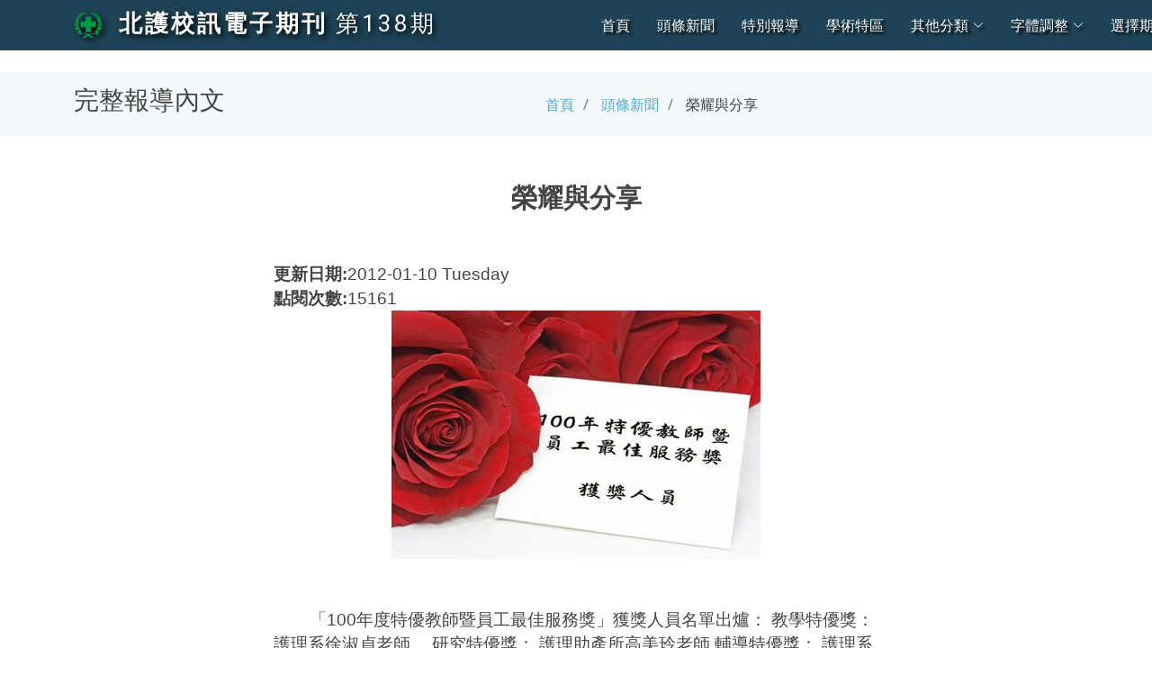

--- FILE ---
content_type: text/html; charset=UTF-8
request_url: https://acadsys.ntunhs.edu.tw/Periodical-eNews/views/fullArticlePage.php?id=997&period=140
body_size: 27709
content:
<!DOCTYPE html>
<html lang="zh-Hant">

<head>
  <meta charset="utf-8">
  <meta content="width=device-width, initial-scale=1.0" name="viewport">

  <title>榮耀與分享--北護校訊電子期刊</title><meta property="og:image" content="https://acadsys.ntunhs.edu.tw/Periodical-eNews/public/image/138-1-1.jpg">
  <meta name="description" content="北護新版校訊電子期刊系統(Responsive Web Design)">
  <meta name="keywords" content="NTUNHS,e-News,RWD,北護,北護校訓電子期刊,北護教務處,學術服務組">
  <meta name="author" content="LuckyPig3400">
  <!-- Frontend News Page Author: luckypig3400 -->
  <!-- Frontend Admin Page Author: Louis -->
  <!-- Backend Author: johnny990628 -->

  <!-- Favicons -->
  <link href="../public/assets/img/favicon.png" rel="icon">
  <link href="../public/assets/img/apple-touch-icon.png" rel="apple-touch-icon">

  <!-- Google Fonts -->
  <link href="https://fonts.googleapis.com/css?family=Open+Sans:300,300i,400,400i,600,600i,700,700i|Roboto:300,300i,400,400i,500,500i,700,700i&display=swap" rel="stylesheet">

  <!-- Vendor CSS Files -->
  <link href="../public/assets/vendor/animate.css/animate.min.css" rel="stylesheet">
  <link href="../public/assets/vendor/aos/aos.css" rel="stylesheet">
  <link href="../public/assets/vendor/bootstrap/css/bootstrap.min.css" rel="stylesheet">
  <link href="../public/assets/vendor/bootstrap-icons/bootstrap-icons.css" rel="stylesheet">
  <link href="../public/assets/vendor/boxicons/css/boxicons.min.css" rel="stylesheet">
  <link href="../public/assets/vendor/glightbox/css/glightbox.min.css" rel="stylesheet">
  <link href="../public/assets/vendor/swiper/swiper-bundle.min.css" rel="stylesheet">

  <!-- Template Main CSS File -->
  <link href="../public/assets/css/style.css" rel="stylesheet">

  <!-- Include Quillstylesheet -->
  <link href="https://cdn.quilljs.com/1.3.6/quill.snow.css" rel="stylesheet">
  <!-- https://www.npmjs.com/package/quill-better-table  -->
  <link href="https://cdnjs.cloudflare.com/ajax/libs/quill/2.0.0-dev.3/quill.snow.min.css" rel="stylesheet">
  <link href="https://unpkg.com/quill-better-table@1.2.8/dist/quill-better-table.css" rel="stylesheet">

  <!-- =======================================================
  * Template Name: Moderna - v4.8.0
  * Template URL: https://bootstrapmade.com/free-bootstrap-template-corporate-moderna/
  * Author: BootstrapMade.com
  * License: https://bootstrapmade.com/license/
  ======================================================== -->
</head>
<body id="fontSizeControllableArea">

  <!-- ======= Header ======= -->
<header id="header" class="fixed-top d-flex align-items-center 
">
    <div class="container d-flex justify-content-between align-items-center">

        
        <div class="logo">
            <h1 class="text-light"><a href="index.php"><img src="../public/assets/img/ntunhs_logo.png" class="img-fluid">
                    <span>&nbsp;<strong style="white-space: nowrap;">北護校訊電子期刊</strong>&nbsp;<wbr/><a href="index.php?period=138" style="white-space: nowrap;">第138期</a></span></a></h1>
            <!-- Uncomment below if you prefer to use an image logo -->
            <!-- <a href="index.php"><img src="../public/assets/img/logo.png" alt="" class="img-fluid"></a>-->
        </div>

        <nav id="navbar" class="navbar">

            
            <ul>
                <li><a id="indexLink" class="active " href="index.php">首頁</a></li>
                <li><a id="C01Link" href="categoriesSummary.php?category=C01&period=138">頭條新聞</a></li><li><a id="C02Link" href="categoriesSummary.php?category=C02&period=138">特別報導</a></li><li><a id="C04Link" href="categoriesSummary.php?category=C04&period=138">學術特區</a></li>                <li class="dropdown"><a id="otherCategories" href="#"><span>其他分類</span><i class="bi bi-chevron-down"></i></a>
                    <ul id="otherCategoriesDropdownList">
                        <li><a id="C05Link" href="categoriesSummary.php?category=C05&period=138">校園尚青</a></li><li><a id="C07Link" href="categoriesSummary.php?category=C07&period=138">業務報導</a></li><li><a href="categoriesSummary.php?period=138">本期所有文章</a></li>                    </ul>
                </li>
                <li class="dropdown"><a href="#"><span>字體調整</span> <i class="bi bi-chevron-down"></i></a>
                    <!-- 字體放大與縮小還與更換背景主題可以參考此網站:https://kenming.gitlab.io/software-requirement-analysis/ch1/functional-vs-nonfunctional-requirement.php -->
                    <ul>
                        <li><a href="#" id="incFontSize" class="scrollto" onclick="increaseAllfontSize()"><span><i class="bi bi-fonts"></i>+</span></a></li>
                        <li><a href="#" id="decFontSize" class="scrollto" onclick="decreaseAllfontSize()"><span><i class="bi bi-fonts"></i>-</span></a></li>
                        <li><a href="#" id="resetFont" class="scrollto" onclick="resetAllfontSize()">重設字體</a></li>

                        <select id="contentFontSizeSelection" onchange="fontSizeControll(this);">
                            <option value="">僅更改內文字體大小</option>
                            <option value="xx-small">特小</option>
                            <option value="x-small">更小</option>
                            <option value="small">略小</option>
                            <option value="medium">正常</option>
                            <option value="large">略大</option>
                            <option value="x-large">更大</option>
                            <option value="xx-large">特大</option>
                        </select>

                        <select id="fullArticleRowLengthSelection" onchange="fullArticleRowLengthControl(this);">
                            <option value="">選擇每行字數(完整文章頁面專用)</option>
                            <option value="col-8">略少</option>
                            <option value="col-6">更少</option>
                            <option value="col-4">最少</option>
                            <option value="">預設值</option>
                        </select>
                    </ul>
                </li>
                <li class="dropdown"><a href="#dontReload"><span>選擇期別</span> <i class="bi bi-chevron-down"></i></a>
                    <ul>
                        <li><a href="index.php">第249期校訊</a></li><li><a href="index.php?period=248">第248期校訊</a></li><li><a href="index.php?period=247">第247期校訊</a></li><li><a href="index.php?period=246">第246期校訊</a></li><li><a href="index.php?period=245">第245期校訊</a></li><li><a href="index.php?period=244">第244期校訊</a></li><li><a href="index.php?period=243">第243期校訊</a></li><li><a href="index.php?period=242">第242期校訊</a></li><li><a href="index.php?period=241">第241期校訊</a></li><li><a href="index.php?period=240">第240期校訊</a></li><li><a href="index.php?period=239">第239期校訊</a></li><li><a href="index.php?period=238">第238期校訊</a></li><li><a href="index.php?period=237">第237期校訊</a></li><li><a href="index.php?period=236">第236期校訊</a></li><li><a href="index.php?period=235">第235期校訊</a></li><li><a href="index.php?period=234">第234期校訊</a></li><li><a href="index.php?period=233">第233期校訊</a></li><li><a href="index.php?period=232">第232期校訊</a></li><li><a href="index.php?period=231">第231期校訊</a></li><li><a href="index.php?period=230">第230期校訊</a></li><li><a href="index.php?period=229">第229期校訊</a></li><li><a href="index.php?period=228">第228期校訊</a></li><li><a href="index.php?period=227">第227期校訊</a></li><li><a href="index.php?period=226">第226期校訊</a></li><li><a href="index.php?period=225">第225期校訊</a></li><li><a href="index.php?period=224">第224期校訊</a></li><li><a href="index.php?period=223">第223期校訊</a></li><li><a href="index.php?period=222">第222期校訊</a></li><li><a href="index.php?period=221">第221期校訊</a></li><li><a href="index.php?period=220">第220期校訊</a></li><li><a href="index.php?period=219">第219期校訊</a></li><li><a href="index.php?period=218">第218期校訊</a></li><li><a href="index.php?period=217">第217期校訊</a></li><li><a href="index.php?period=216">第216期校訊</a></li><li><a href="index.php?period=215">第215期校訊</a></li><li><a href="index.php?period=214">第214期校訊</a></li><li><a href="index.php?period=213">第213期校訊</a></li><li><a href="index.php?period=212">第212期校訊</a></li><li><a href="index.php?period=211">第211期校訊</a></li><li><a href="index.php?period=210">第210期校訊</a></li><li><a href="index.php?period=209">第209期校訊</a></li><li><a href="index.php?period=208">第208期校訊</a></li><li><a href="index.php?period=207">第207期校訊</a></li><li><a href="index.php?period=206">第206期校訊</a></li><li><a href="index.php?period=205">第205期校訊</a></li><li><a href="index.php?period=204">第204期校訊</a></li><li><a href="index.php?period=203">第203期校訊</a></li><li><a href="index.php?period=202">第202期校訊</a></li><li><a href="index.php?period=201">第201期校訊</a></li><li><a href="index.php?period=200">第200期校訊</a></li><li><a href="index.php?period=199">第199期校訊</a></li><li><a href="index.php?period=198">第198期校訊</a></li><li><a href="index.php?period=197">第197期校訊</a></li><li><a href="index.php?period=196">第196期校訊</a></li><li><a href="index.php?period=195">第195期校訊</a></li><li><a href="index.php?period=194">第194期校訊</a></li><li><a href="index.php?period=193">第193期校訊</a></li><li><a href="index.php?period=192">第192期校訊</a></li><li><a href="index.php?period=191">第191期校訊</a></li><li><a href="index.php?period=190">第190期校訊</a></li><li><a href="index.php?period=189">第189期校訊</a></li><li><a href="index.php?period=188">第188期校訊</a></li><li><a href="index.php?period=187">第187期校訊</a></li><li><a href="index.php?period=186">第186期校訊</a></li><li><a href="index.php?period=185">第185期校訊</a></li><li><a href="index.php?period=184">第184期校訊</a></li><li><a href="index.php?period=183">第183期校訊</a></li><li><a href="index.php?period=182">第182期校訊</a></li><li><a href="index.php?period=181">第181期校訊</a></li><li><a href="index.php?period=180">第180期校訊</a></li><li><a href="index.php?period=179">第179期校訊</a></li><li><a href="index.php?period=178">第178期校訊</a></li><li><a href="index.php?period=177">第177期校訊</a></li><li><a href="index.php?period=176">第176期校訊</a></li><li><a href="index.php?period=175">第175期校訊</a></li><li><a href="index.php?period=174">第174期校訊</a></li><li><a href="index.php?period=173">第173期校訊</a></li><li><a href="index.php?period=172">第172期校訊</a></li><li><a href="index.php?period=171">第171期校訊</a></li><li><a href="index.php?period=170">第170期校訊</a></li><li><a href="index.php?period=169">第169期校訊</a></li><li><a href="index.php?period=168">第168期校訊</a></li><li><a href="index.php?period=167">第167期校訊</a></li><li><a href="index.php?period=166">第166期校訊</a></li><li><a href="index.php?period=165">第165期校訊</a></li><li><a href="index.php?period=164">第164期校訊</a></li><li><a href="index.php?period=163">第163期校訊</a></li><li><a href="index.php?period=162">第162期校訊</a></li><li><a href="index.php?period=161">第161期校訊</a></li><li><a href="index.php?period=160">第160期校訊</a></li><li><a href="index.php?period=159">第159期校訊</a></li><li><a href="index.php?period=158">第158期校訊</a></li><li><a href="index.php?period=157">第157期校訊</a></li><li><a href="index.php?period=156">第156期校訊</a></li><li><a href="index.php?period=155">第155期校訊</a></li><li><a href="index.php?period=154">第154期校訊</a></li><li><a href="index.php?period=153">第153期校訊</a></li><li><a href="index.php?period=152">第152期校訊</a></li><li><a href="index.php?period=151">第151期校訊</a></li><li><a href="index.php?period=150">第150期校訊</a></li><li><a href="index.php?period=149">第149期校訊</a></li><li><a href="index.php?period=148">第148期校訊</a></li><li><a href="index.php?period=147">第147期校訊</a></li><li><a href="index.php?period=146">第146期校訊</a></li><li><a href="index.php?period=145">第145期校訊</a></li><li><a href="index.php?period=144">第144期校訊</a></li><li><a href="index.php?period=143">第143期校訊</a></li><li><a href="index.php?period=142">第142期校訊</a></li><li><a href="index.php?period=141">第141期校訊</a></li><li><a href="index.php?period=140">第140期校訊</a></li><li><a href="index.php?period=139">第139期校訊</a></li><li><a href="index.php?period=138">第138期校訊</a></li><li><a href="index.php?period=137">第137期校訊</a></li><li><a href="index.php?period=136">第136期校訊</a></li><li><a href="index.php?period=135">第135期校訊</a></li><li><a href="index.php?period=134">第134期校訊</a></li><li><a href="index.php?period=133">第133期校訊</a></li><li><a href="index.php?period=132">第132期校訊</a></li><li><a href="index.php?period=131">第131期校訊</a></li><li><a href="index.php?period=130">第130期校訊</a></li><li><a href="index.php?period=129">第129期校訊</a></li><li><a href="index.php?period=128">第128期校訊</a></li><li><a href="index.php?period=127">第127期校訊</a></li><li><a href="index.php?period=126">第126期校訊</a></li><li><a href="index.php?period=125">第125期校訊</a></li><li><a href="index.php?period=124">第124期校訊</a></li><li><a href="index.php?period=123">第123期校訊</a></li><li><a href="index.php?period=122">第122期校訊</a></li><li><a href="index.php?period=121">第121期校訊</a></li><li><a href="index.php?period=120">第120期校訊</a></li><li><a href="index.php?period=119">第119期校訊</a></li><li><a href="index.php?period=118">第118期校訊</a></li><li><a href="index.php?period=117">第117期校訊</a></li><li><a href="index.php?period=116">第116期校訊</a></li><li><a href="index.php?period=115">第115期校訊</a></li><li><a href="index.php?period=114">第114期校訊</a></li><li><a href="index.php?period=113">第113期校訊</a></li><li><a href="index.php?period=112">第112期校訊</a></li><li><a href="index.php?period=111">第111期校訊</a></li><li><a href="index.php?period=110">第110期校訊</a></li><li><a href="index.php?period=109">第109期校訊</a></li><li><a href="index.php?period=108">第108期校訊</a></li><li><a href="index.php?period=107">第107期校訊</a></li><li><a href="index.php?period=106">第106期校訊</a></li><li><a href="index.php?period=105">第105期校訊</a></li><li><a href="index.php?period=104">第104期校訊</a></li><li><a href="index.php?period=103">第103期校訊</a></li><li><a href="index.php?period=102">第102期校訊</a></li><li><a href="index.php?period=101">第101期校訊</a></li><li><a href="index.php?period=100">第100期校訊</a></li><li><a href="index.php?period=99">第99期校訊</a></li><li><a href="index.php?period=98">第98期校訊</a></li><li><a href="index.php?period=97">第97期校訊</a></li><li><a href="index.php?period=96">第96期校訊</a></li><li><a href="index.php?period=95">第95期校訊</a></li><li><a href="index.php?period=94">第94期校訊</a></li><li><a href="index.php?period=93">第93期校訊</a></li><li><a href="index.php?period=92">第92期校訊</a></li><li><a href="index.php?period=91">第91期校訊</a></li><li><a href="index.php?period=90">第90期校訊</a></li><li><a href="index.php?period=89">第89期校訊</a></li><li><a href="index.php?period=88">第88期校訊</a></li><li><a href="index.php?period=87">第87期校訊</a></li><li><a href="index.php?period=86">第86期校訊</a></li><li><a href="index.php?period=85">第85期校訊</a></li><li><a href="index.php?period=84">第84期校訊</a></li><li><a href="index.php?period=83">第83期校訊</a></li><li><a href="index.php?period=82">第82期校訊</a></li><li><a href="index.php?period=81">第81期校訊</a></li><li><a href="index.php?period=80">第80期校訊</a></li><li><a href="index.php?period=79">第79期校訊</a></li><li><a href="index.php?period=78">第78期校訊</a></li><li><a href="index.php?period=77">第77期校訊</a></li><li><a href="index.php?period=76">第76期校訊</a></li><li><a href="index.php?period=75">第75期校訊</a></li><li><a href="index.php?period=74">第74期校訊</a></li><li><a href="index.php?period=73">第73期校訊</a></li><li><a href="index.php?period=71">第71期校訊</a></li><li><a href="index.php?period=70">第70期校訊</a></li><li><a href="index.php?period=69">第69期校訊</a></li><li><a href="index.php?period=68">第68期校訊</a></li><li><a href="index.php?period=67">第67期校訊</a></li><li><a href="index.php?period=66">第66期校訊</a></li><li><a href="index.php?period=65">第65期校訊</a></li>                    </ul>
                </li>
                <!-- <li><a href="#footer" class="scrollto">聯繫我們</a></li> -->
                <li><a id="searchLink" href="search.php?period=138">搜尋<i class="bi bi-search"></i></a></li>
            </ul>
            <i class="bi bi-list mobile-nav-toggle"></i>
        </nav><!-- .navbar -->

    </div>
</header><!-- End Header --><style>
    p, ol, ul {
      max-width: 35em !important;
      margin: auto !important;
    }
  </style><script>console.log("138");</script>  <!-- https://quilljs.com/docs/quickstart/ -->
  <main id="main">
    <!-- 麵包屑區塊 -->
    <section class="breadcrumbs">
      <div class="container">
        <div class="d-flex justify-content-between align-items-center">
          <h2>完整報導內文</h2>
          <ol>
            <li><a href="index.php">首頁</a></li>
            <li>
              <a href="categoriesSummary.php?category=C01">頭條新聞 </a>
            </li>
            <li>
              榮耀與分享            </li>
          </ol>
        </div>
      </div>
    </section><!-- 麵包屑區塊 -->

    <!-- 完整報導區塊 -->
    <section class="blog">
      <div id="fullArticleDiv" class="container" data-aos="fade-up">

        <!-- Create the editor container -->
        <div id="editor">
          <h2 class="ql-align-center"><strong>榮耀與分享</strong></h2><br><p class="ql-align-left"><br><strong>更新日期:</strong>2012-01-10 Tuesday<br><strong>點閱次數:</strong>15161<br></p><p class="ql-align-center"><img loading="lazy" src="../public/image/138-1-1.jpg" alt=""></p><p><br></p><p><br>&nbsp;&nbsp;&nbsp;&nbsp;&nbsp;&nbsp;&nbsp;&nbsp;「100年度特優教師暨員工最佳服務獎」獲獎人員名單出爐：<br&nbsp;&nbsp;/>
<br&nbsp;&nbsp;/>
教學特優獎：<br&nbsp;&nbsp;/>
護理系徐淑貞老師。<br&nbsp;&nbsp;/>
研究特優獎：<br&nbsp;&nbsp;/>
護理助產所高美玲老師<br&nbsp;&nbsp;/>
輔導特優獎：<br&nbsp;&nbsp;/>
護理系魏秀靜&nbsp;&nbsp;老師<br&nbsp;&nbsp;/>
服務特優獎：護理系劉介宇老師<br&nbsp;&nbsp;/>
創意教學特優獎：護理系鄭夙芬老師&nbsp;&nbsp;<br&nbsp;&nbsp;/>
<br&nbsp;&nbsp;/>
員工最佳服務獎<br&nbsp;&nbsp;/>
教務處&nbsp;&nbsp;&nbsp;&nbsp;陳湘龍先生<br&nbsp;&nbsp;/>
護理系&nbsp;&nbsp;&nbsp;&nbsp;周麗美小姐<br&nbsp;&nbsp;/>
資管理&nbsp;&nbsp;&nbsp;&nbsp;邱憲鴻先生<br&nbsp;&nbsp;/>
<br&nbsp;&nbsp;/>
有關各獲獎人感言與工作經驗的分享，詳見「特別報導」專欄。教師部份，分別於138（本期）及139期兩次刊載。</p><p><br></p>        </div>
      </div>
    </section><!-- 完整報導區塊 -->

    <!-- 延伸閱讀區塊 -->
    <section class="service-details section-bg">
      <div class="container" data-aos="fade-up">
        <div class="row">
          <div class="section-title">
            <h2>延伸閱讀</h2>
          </div>
        </div>

        <div class="row">
          <div class="col-lg-3 col-md-6 d-flex align-items-stretch center" data-aos="fade-up" id="article954"><div class="card"><div class="card-img"><img class="all-article-images" src="../public/image/134-1-4.jpg" alt="文章的圖片" loading="lazy" width="1920" height="1080" style="object-fit: cover;"></div><div class="card-body"><h5 class="card-title"><a href="fullArticlePage.php?id=954&period=138">健康三級跳，發展圓滿人生</a></h5></div></div></div><div class="col-lg-3 col-md-6 d-flex align-items-stretch center" data-aos="fade-up" id="article988"><div class="card"><div class="card-img"><img class="all-article-images" src="../public/image/137-1-4.jpg" alt="文章的圖片" loading="lazy" width="1920" height="1080" style="object-fit: cover;"></div><div class="card-body"><h5 class="card-title"><a href="fullArticlePage.php?id=988&period=138">101級畢業成果靜態展感言</a></h5></div></div></div><div class="col-lg-3 col-md-6 d-flex align-items-stretch center" data-aos="fade-up" id="article987"><div class="card"><div class="card-img"><img class="all-article-images" src="../public/image/137-1-1.jpg" alt="文章的圖片" loading="lazy" width="1920" height="1080" style="object-fit: cover;"></div><div class="card-body"><h5 class="card-title"><a href="fullArticlePage.php?id=987&period=138">珍視資源，惜福愛物；兒童劇深蘊環保理念</a></h5></div></div></div><div class="col-lg-3 col-md-6 d-flex align-items-stretch center" data-aos="fade-up" id="article984"><div class="card"><div class="card-img"><img class="all-article-images" src="../public/image/136-4-1.jpg" alt="文章的圖片" loading="lazy" width="1920" height="1080" style="object-fit: cover;"></div><div class="card-body"><h5 class="card-title"><a href="fullArticlePage.php?id=984&period=138">繽紛國際，近悅遠來</a></h5></div></div></div>        </div>
      </div>
    </section><!-- 延伸閱讀區塊 -->
  </main>

  <div id="articleInfoDiv" hidden>
        北護校訊電子期刊 第138期 2012 年 1 月<br><br><hr></div><!-- ======= Footer ======= -->
<footer id="footer" data-aos="fade-up" data-aos-easing="ease-in-out" data-aos-duration="500">

    <div class="footer-newsletter">
        <div class="container">
            <div class="row" style="text-align: center;">
                <h4 id="articleInfoTitle" hidden> 北護校訊電子期刊 第 period 期 year 年 month 月<br><br>
                    <hr>
                </h4>
            </div>
            <div class="row">
                <div class="col-lg-6">
                    <h4>投稿文章</h4>
                    <p>有關於北護的新鮮事要投稿嗎? 歡迎透過Email投稿您撰寫的精采文章!</p>
                </div>
                <div class="col-lg-6">
                    <form action="mailto:ntcnjohs@ntunhs.edu.tw" method="post">
                        <input type="email" name="email" placeholder="寄信給:ntcnjohs@ntunhs.edu.tw" disabled><input type="submit" value="點我立即前往投稿">
                    </form>
                </div>
            </div>
        </div>
    </div>

    <div class="footer-top">
        <div class="container">
            <div class="row">
                <div class="col-lg-6 col-md-6 footer-contact">
                    <h4>聯繫我們</h4>
                    <p>
                        <strong>期刊發行所：</strong><a href="https://www.ntunhs.edu.tw/bin/home.php" target="_blank" style="color: #6FF;">國立臺北護理健康大學</a><br>
                        <strong>期刊編輯部：</strong><a href="https://service-acad.ntunhs.edu.tw/?Lang=zh-tw" target="_blank" style="color: #6FF;">教務處 學術服務組</a><br>
                        <strong>電話代表號：</strong>02‐28227101<br>
                        <strong>投稿Email：</strong><a href="mailto:ntcnjohs@ntunhs.edu.tw" style="color: #6FF;">ntcnjohs@ntunhs.edu.tw</a><br>
                        <strong>校本部地址：</strong>112303 臺北市北投區明德路365號<br>
                        <strong>城區部地址：</strong>108306 臺北市萬華區內江街89號<br>
                    </p>
                </div>

                <div class="col-lg-6 col-md-6 footer-info">
                    <h3>關於北護</h3>
                    <p>
                        本校經歷了逾半世紀的歲月，為臺灣社會培育眾多優秀護理、健康照護與管理人才，也是最早設置護理博士班的技職殿堂。民國99年8月1日奉教育部核定改名為「國立臺北護理健康大學」，目前設有護理學院、健康科技學院、人類發展與健康學院、智慧健康照護跨領域學院等四個學院及通識中心，12系所教學領域涵蓋自出生到終老的健康照護需求，培育優質健康照護與管理專業人才。近年校務經營成果豐碩，國際評比表現亮眼，於109年榮獲QS Star滿級五星級評等；108-110連續三年獲軟科世界一流學科排名（GRAS）護理學科百大之排名；112年QS世界大學護理學科排名榮獲全球第62名，亞洲第9名的佳績，表現亮眼。                    </p>
                </div>

            </div>
        </div>
    </div>

    <div class="container">
        <div class="copyright">
            <a href="http://140.131.87.222/periodical/html/" class="twitter" target="_blank"><i class="bx bx-time"></i></a>
            <strong>北護校訊電子期刊創刊於1994年10月</strong><br>
            &copy; <strong>版權所有 國立臺北護理健康大學</strong><br><span>NTUNHS</span> All Rights Reserved
        </div>
        
        
        <div class="credits">
            <!-- All the links in the footer should remain intact. -->
            <!-- You can delete the links only if you purchased the pro version. -->
            <!-- Licensing information: https://bootstrapmade.com/license/ -->
            <!-- Purchase the pro version with working PHP/AJAX contact form: https://bootstrapmade.com/free-bootstrap-template-corporate-moderna/ -->
            <!-- Power by <a href="https://bootstrapmade.com/" target="_blank">BootstrapMade</a> -->
        </div>
    </div>
</footer><!-- End Footer -->

<a href="#" class="back-to-top d-flex align-items-center justify-content-center"><i class="bi bi-arrow-up-short"></i></a>

<!-- Vendor JS Files -->
<script src="../public/assets/vendor/purecounter/purecounter.js"></script>
<script src="../public/assets/vendor/aos/aos.js"></script>
<script src="../public/assets/vendor/bootstrap/js/bootstrap.bundle.min.js"></script>
<script src="../public/assets/vendor/glightbox/js/glightbox.min.js"></script>
<script src="../public/assets/vendor/isotope-layout/isotope.pkgd.min.js"></script>
<script src="../public/assets/vendor/swiper/swiper-bundle.min.js"></script>
<script src="../public/assets/vendor/waypoints/noframework.waypoints.js"></script>
<script src="../public/assets/vendor/php-email-form/validate.js"></script>

<!-- Template Main JS File -->
<script src="../public/assets/js/main.js"></script>
<!-- Include the Quill library -->
<script src="https://cdn.quilljs.com/1.3.6/quill.js"></script>
<!-- https://www.npmjs.com/package/quill-better-table -->
<script src="https://cdnjs.cloudflare.com/ajax/libs/quill/2.0.0-dev.3/quill.min.js" type="text/javascript"></script>
<!-- Initialize Quill editor -->
<script src="../public/assets/js/initialQuill.js"></script>
</body>

</html>

--- FILE ---
content_type: application/javascript
request_url: https://acadsys.ntunhs.edu.tw/Periodical-eNews/public/assets/js/initialQuill.js
body_size: 1002
content:
// https://quilljs.com/docs/modules/toolbar/
var toolbarOptions = [
    ['bold', 'italic', 'underline', 'strike'], // toggled buttons
    ['blockquote', 'code-block'],
    [{
        'header': [1, 2, 3, 4, 5, 6, false]
    }],
    [{
        'color': []
    }, {
        'background': []
    }], // dropdown with defaults from theme
    [{
        'font': []
    }],
    [{
        'align': []
    }],

    ['clean'] // remove formatting button
];

var quillOptions = {
    readOnly: true,
    theme: 'snow',
    modules: {
        toolbar: false, //toolbarOptions
        table: true
    },
    // https://stackoverflow.com/questions/39456273/how-do-i-create-a-quill-editor-without-a-toolbar
    // border: none
}

if(document.getElementById('editor') != null) {
    console.log('Preparing quill editor...');
    var quill = new Quill('#editor', quillOptions);
    const table = quill.getModule('table');
    // https://stackoverflow.com/questions/52331928/how-can-i-initialize-table-in-quill-js-2-0
}